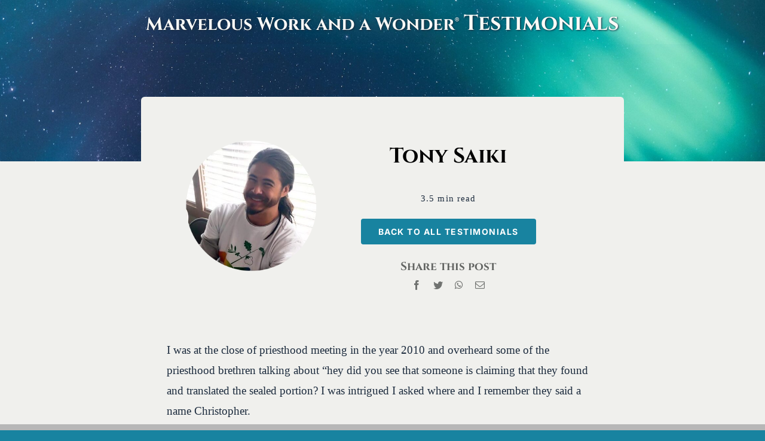

--- FILE ---
content_type: text/html; charset=UTF-8
request_url: https://mwawtestimonials.com/tony-saiki/
body_size: 12794
content:
<!DOCTYPE html>
<html class="avada-html-layout-wide avada-html-header-position-top avada-is-100-percent-template" lang="en-US" prefix="og: http://ogp.me/ns# fb: http://ogp.me/ns/fb#">
<head>
	<meta http-equiv="X-UA-Compatible" content="IE=edge" />
	<meta http-equiv="Content-Type" content="text/html; charset=utf-8"/>
	<meta name="viewport" content="width=device-width, initial-scale=1" />
	<title>Tony Saiki &#8211; MWAW Testimonials</title>
<meta name='robots' content='max-image-preview:large' />
<link rel="alternate" type="application/rss+xml" title="MWAW Testimonials &raquo; Feed" href="https://mwawtestimonials.com/feed/" />
<link rel="alternate" type="application/rss+xml" title="MWAW Testimonials &raquo; Comments Feed" href="https://mwawtestimonials.com/comments/feed/" />
					<link rel="shortcut icon" href="https://mwawtestimonials.com/wp-content/uploads/2022/12/cropped-TestimonialsIcon01.png" type="image/x-icon" />
		
		
		
				<link rel="alternate" title="oEmbed (JSON)" type="application/json+oembed" href="https://mwawtestimonials.com/wp-json/oembed/1.0/embed?url=https%3A%2F%2Fmwawtestimonials.com%2Ftony-saiki%2F" />
<link rel="alternate" title="oEmbed (XML)" type="text/xml+oembed" href="https://mwawtestimonials.com/wp-json/oembed/1.0/embed?url=https%3A%2F%2Fmwawtestimonials.com%2Ftony-saiki%2F&#038;format=xml" />

		<meta property="og:title" content="Tony Saiki"/>
		<meta property="og:type" content="article"/>
		<meta property="og:url" content="https://mwawtestimonials.com/tony-saiki/"/>
		<meta property="og:site_name" content="MWAW Testimonials"/>
		<meta property="og:description" content="I was at the close of priesthood meeting in the year 2010 and overheard some of the priesthood brethren talking about “hey did you see that someone is claiming that they found and translated the sealed portion? I was intrigued I asked where and I remember they said a name Christopher.

I went home and searched"/>

									<meta property="og:image" content="https://mwawtestimonials.com/wp-content/uploads/2022/08/fc10c-8108c3_fba27839a47b44f9abb9c52e629474d2mv2-e1667718706372.jpeg"/>
							<style id='wp-img-auto-sizes-contain-inline-css' type='text/css'>
img:is([sizes=auto i],[sizes^="auto," i]){contain-intrinsic-size:3000px 1500px}
/*# sourceURL=wp-img-auto-sizes-contain-inline-css */
</style>
<style id='classic-theme-styles-inline-css' type='text/css'>
/*! This file is auto-generated */
.wp-block-button__link{color:#fff;background-color:#32373c;border-radius:9999px;box-shadow:none;text-decoration:none;padding:calc(.667em + 2px) calc(1.333em + 2px);font-size:1.125em}.wp-block-file__button{background:#32373c;color:#fff;text-decoration:none}
/*# sourceURL=/wp-includes/css/classic-themes.min.css */
</style>
<link rel='stylesheet' id='fusion-dynamic-css-css' href='https://mwawtestimonials.com/wp-content/uploads/fusion-styles/f87e0ee85179160c7d6349b9343a5208.min.css?ver=3.8.1' type='text/css' media='all' />
<link rel="https://api.w.org/" href="https://mwawtestimonials.com/wp-json/" /><link rel="alternate" title="JSON" type="application/json" href="https://mwawtestimonials.com/wp-json/wp/v2/posts/9386" /><link rel="EditURI" type="application/rsd+xml" title="RSD" href="https://mwawtestimonials.com/xmlrpc.php?rsd" />
<meta name="generator" content="WordPress 6.9" />
<link rel="canonical" href="https://mwawtestimonials.com/tony-saiki/" />
<link rel='shortlink' href='https://mwawtestimonials.com/?p=9386' />
<style type="text/css" id="css-fb-visibility">@media screen and (max-width: 740px){.fusion-no-small-visibility{display:none !important;}body .sm-text-align-center{text-align:center !important;}body .sm-text-align-left{text-align:left !important;}body .sm-text-align-right{text-align:right !important;}body .sm-flex-align-center{justify-content:center !important;}body .sm-flex-align-flex-start{justify-content:flex-start !important;}body .sm-flex-align-flex-end{justify-content:flex-end !important;}body .sm-mx-auto{margin-left:auto !important;margin-right:auto !important;}body .sm-ml-auto{margin-left:auto !important;}body .sm-mr-auto{margin-right:auto !important;}body .fusion-absolute-position-small{position:absolute;top:auto;width:100%;}.awb-sticky.awb-sticky-small{ position: sticky; top: var(--awb-sticky-offset,0); }}@media screen and (min-width: 741px) and (max-width: 1024px){.fusion-no-medium-visibility{display:none !important;}body .md-text-align-center{text-align:center !important;}body .md-text-align-left{text-align:left !important;}body .md-text-align-right{text-align:right !important;}body .md-flex-align-center{justify-content:center !important;}body .md-flex-align-flex-start{justify-content:flex-start !important;}body .md-flex-align-flex-end{justify-content:flex-end !important;}body .md-mx-auto{margin-left:auto !important;margin-right:auto !important;}body .md-ml-auto{margin-left:auto !important;}body .md-mr-auto{margin-right:auto !important;}body .fusion-absolute-position-medium{position:absolute;top:auto;width:100%;}.awb-sticky.awb-sticky-medium{ position: sticky; top: var(--awb-sticky-offset,0); }}@media screen and (min-width: 1025px){.fusion-no-large-visibility{display:none !important;}body .lg-text-align-center{text-align:center !important;}body .lg-text-align-left{text-align:left !important;}body .lg-text-align-right{text-align:right !important;}body .lg-flex-align-center{justify-content:center !important;}body .lg-flex-align-flex-start{justify-content:flex-start !important;}body .lg-flex-align-flex-end{justify-content:flex-end !important;}body .lg-mx-auto{margin-left:auto !important;margin-right:auto !important;}body .lg-ml-auto{margin-left:auto !important;}body .lg-mr-auto{margin-right:auto !important;}body .fusion-absolute-position-large{position:absolute;top:auto;width:100%;}.awb-sticky.awb-sticky-large{ position: sticky; top: var(--awb-sticky-offset,0); }}</style><style type="text/css">.recentcomments a{display:inline !important;padding:0 !important;margin:0 !important;}</style><link rel="icon" href="https://mwawtestimonials.com/wp-content/uploads/2022/12/cropped-TestimonialsIcon01-32x32.png" sizes="32x32" />
<link rel="icon" href="https://mwawtestimonials.com/wp-content/uploads/2022/12/cropped-TestimonialsIcon01-192x192.png" sizes="192x192" />
<link rel="apple-touch-icon" href="https://mwawtestimonials.com/wp-content/uploads/2022/12/cropped-TestimonialsIcon01-180x180.png" />
<meta name="msapplication-TileImage" content="https://mwawtestimonials.com/wp-content/uploads/2022/12/cropped-TestimonialsIcon01-270x270.png" />
		<script type="text/javascript">
			var doc = document.documentElement;
			doc.setAttribute( 'data-useragent', navigator.userAgent );
		</script>
		
	<style id='global-styles-inline-css' type='text/css'>
:root{--wp--preset--aspect-ratio--square: 1;--wp--preset--aspect-ratio--4-3: 4/3;--wp--preset--aspect-ratio--3-4: 3/4;--wp--preset--aspect-ratio--3-2: 3/2;--wp--preset--aspect-ratio--2-3: 2/3;--wp--preset--aspect-ratio--16-9: 16/9;--wp--preset--aspect-ratio--9-16: 9/16;--wp--preset--color--black: #000000;--wp--preset--color--cyan-bluish-gray: #abb8c3;--wp--preset--color--white: #ffffff;--wp--preset--color--pale-pink: #f78da7;--wp--preset--color--vivid-red: #cf2e2e;--wp--preset--color--luminous-vivid-orange: #ff6900;--wp--preset--color--luminous-vivid-amber: #fcb900;--wp--preset--color--light-green-cyan: #7bdcb5;--wp--preset--color--vivid-green-cyan: #00d084;--wp--preset--color--pale-cyan-blue: #8ed1fc;--wp--preset--color--vivid-cyan-blue: #0693e3;--wp--preset--color--vivid-purple: #9b51e0;--wp--preset--gradient--vivid-cyan-blue-to-vivid-purple: linear-gradient(135deg,rgb(6,147,227) 0%,rgb(155,81,224) 100%);--wp--preset--gradient--light-green-cyan-to-vivid-green-cyan: linear-gradient(135deg,rgb(122,220,180) 0%,rgb(0,208,130) 100%);--wp--preset--gradient--luminous-vivid-amber-to-luminous-vivid-orange: linear-gradient(135deg,rgb(252,185,0) 0%,rgb(255,105,0) 100%);--wp--preset--gradient--luminous-vivid-orange-to-vivid-red: linear-gradient(135deg,rgb(255,105,0) 0%,rgb(207,46,46) 100%);--wp--preset--gradient--very-light-gray-to-cyan-bluish-gray: linear-gradient(135deg,rgb(238,238,238) 0%,rgb(169,184,195) 100%);--wp--preset--gradient--cool-to-warm-spectrum: linear-gradient(135deg,rgb(74,234,220) 0%,rgb(151,120,209) 20%,rgb(207,42,186) 40%,rgb(238,44,130) 60%,rgb(251,105,98) 80%,rgb(254,248,76) 100%);--wp--preset--gradient--blush-light-purple: linear-gradient(135deg,rgb(255,206,236) 0%,rgb(152,150,240) 100%);--wp--preset--gradient--blush-bordeaux: linear-gradient(135deg,rgb(254,205,165) 0%,rgb(254,45,45) 50%,rgb(107,0,62) 100%);--wp--preset--gradient--luminous-dusk: linear-gradient(135deg,rgb(255,203,112) 0%,rgb(199,81,192) 50%,rgb(65,88,208) 100%);--wp--preset--gradient--pale-ocean: linear-gradient(135deg,rgb(255,245,203) 0%,rgb(182,227,212) 50%,rgb(51,167,181) 100%);--wp--preset--gradient--electric-grass: linear-gradient(135deg,rgb(202,248,128) 0%,rgb(113,206,126) 100%);--wp--preset--gradient--midnight: linear-gradient(135deg,rgb(2,3,129) 0%,rgb(40,116,252) 100%);--wp--preset--font-size--small: 14.25px;--wp--preset--font-size--medium: 20px;--wp--preset--font-size--large: 28.5px;--wp--preset--font-size--x-large: 42px;--wp--preset--font-size--normal: 19px;--wp--preset--font-size--xlarge: 38px;--wp--preset--font-size--huge: 57px;--wp--preset--spacing--20: 0.44rem;--wp--preset--spacing--30: 0.67rem;--wp--preset--spacing--40: 1rem;--wp--preset--spacing--50: 1.5rem;--wp--preset--spacing--60: 2.25rem;--wp--preset--spacing--70: 3.38rem;--wp--preset--spacing--80: 5.06rem;--wp--preset--shadow--natural: 6px 6px 9px rgba(0, 0, 0, 0.2);--wp--preset--shadow--deep: 12px 12px 50px rgba(0, 0, 0, 0.4);--wp--preset--shadow--sharp: 6px 6px 0px rgba(0, 0, 0, 0.2);--wp--preset--shadow--outlined: 6px 6px 0px -3px rgb(255, 255, 255), 6px 6px rgb(0, 0, 0);--wp--preset--shadow--crisp: 6px 6px 0px rgb(0, 0, 0);}:where(.is-layout-flex){gap: 0.5em;}:where(.is-layout-grid){gap: 0.5em;}body .is-layout-flex{display: flex;}.is-layout-flex{flex-wrap: wrap;align-items: center;}.is-layout-flex > :is(*, div){margin: 0;}body .is-layout-grid{display: grid;}.is-layout-grid > :is(*, div){margin: 0;}:where(.wp-block-columns.is-layout-flex){gap: 2em;}:where(.wp-block-columns.is-layout-grid){gap: 2em;}:where(.wp-block-post-template.is-layout-flex){gap: 1.25em;}:where(.wp-block-post-template.is-layout-grid){gap: 1.25em;}.has-black-color{color: var(--wp--preset--color--black) !important;}.has-cyan-bluish-gray-color{color: var(--wp--preset--color--cyan-bluish-gray) !important;}.has-white-color{color: var(--wp--preset--color--white) !important;}.has-pale-pink-color{color: var(--wp--preset--color--pale-pink) !important;}.has-vivid-red-color{color: var(--wp--preset--color--vivid-red) !important;}.has-luminous-vivid-orange-color{color: var(--wp--preset--color--luminous-vivid-orange) !important;}.has-luminous-vivid-amber-color{color: var(--wp--preset--color--luminous-vivid-amber) !important;}.has-light-green-cyan-color{color: var(--wp--preset--color--light-green-cyan) !important;}.has-vivid-green-cyan-color{color: var(--wp--preset--color--vivid-green-cyan) !important;}.has-pale-cyan-blue-color{color: var(--wp--preset--color--pale-cyan-blue) !important;}.has-vivid-cyan-blue-color{color: var(--wp--preset--color--vivid-cyan-blue) !important;}.has-vivid-purple-color{color: var(--wp--preset--color--vivid-purple) !important;}.has-black-background-color{background-color: var(--wp--preset--color--black) !important;}.has-cyan-bluish-gray-background-color{background-color: var(--wp--preset--color--cyan-bluish-gray) !important;}.has-white-background-color{background-color: var(--wp--preset--color--white) !important;}.has-pale-pink-background-color{background-color: var(--wp--preset--color--pale-pink) !important;}.has-vivid-red-background-color{background-color: var(--wp--preset--color--vivid-red) !important;}.has-luminous-vivid-orange-background-color{background-color: var(--wp--preset--color--luminous-vivid-orange) !important;}.has-luminous-vivid-amber-background-color{background-color: var(--wp--preset--color--luminous-vivid-amber) !important;}.has-light-green-cyan-background-color{background-color: var(--wp--preset--color--light-green-cyan) !important;}.has-vivid-green-cyan-background-color{background-color: var(--wp--preset--color--vivid-green-cyan) !important;}.has-pale-cyan-blue-background-color{background-color: var(--wp--preset--color--pale-cyan-blue) !important;}.has-vivid-cyan-blue-background-color{background-color: var(--wp--preset--color--vivid-cyan-blue) !important;}.has-vivid-purple-background-color{background-color: var(--wp--preset--color--vivid-purple) !important;}.has-black-border-color{border-color: var(--wp--preset--color--black) !important;}.has-cyan-bluish-gray-border-color{border-color: var(--wp--preset--color--cyan-bluish-gray) !important;}.has-white-border-color{border-color: var(--wp--preset--color--white) !important;}.has-pale-pink-border-color{border-color: var(--wp--preset--color--pale-pink) !important;}.has-vivid-red-border-color{border-color: var(--wp--preset--color--vivid-red) !important;}.has-luminous-vivid-orange-border-color{border-color: var(--wp--preset--color--luminous-vivid-orange) !important;}.has-luminous-vivid-amber-border-color{border-color: var(--wp--preset--color--luminous-vivid-amber) !important;}.has-light-green-cyan-border-color{border-color: var(--wp--preset--color--light-green-cyan) !important;}.has-vivid-green-cyan-border-color{border-color: var(--wp--preset--color--vivid-green-cyan) !important;}.has-pale-cyan-blue-border-color{border-color: var(--wp--preset--color--pale-cyan-blue) !important;}.has-vivid-cyan-blue-border-color{border-color: var(--wp--preset--color--vivid-cyan-blue) !important;}.has-vivid-purple-border-color{border-color: var(--wp--preset--color--vivid-purple) !important;}.has-vivid-cyan-blue-to-vivid-purple-gradient-background{background: var(--wp--preset--gradient--vivid-cyan-blue-to-vivid-purple) !important;}.has-light-green-cyan-to-vivid-green-cyan-gradient-background{background: var(--wp--preset--gradient--light-green-cyan-to-vivid-green-cyan) !important;}.has-luminous-vivid-amber-to-luminous-vivid-orange-gradient-background{background: var(--wp--preset--gradient--luminous-vivid-amber-to-luminous-vivid-orange) !important;}.has-luminous-vivid-orange-to-vivid-red-gradient-background{background: var(--wp--preset--gradient--luminous-vivid-orange-to-vivid-red) !important;}.has-very-light-gray-to-cyan-bluish-gray-gradient-background{background: var(--wp--preset--gradient--very-light-gray-to-cyan-bluish-gray) !important;}.has-cool-to-warm-spectrum-gradient-background{background: var(--wp--preset--gradient--cool-to-warm-spectrum) !important;}.has-blush-light-purple-gradient-background{background: var(--wp--preset--gradient--blush-light-purple) !important;}.has-blush-bordeaux-gradient-background{background: var(--wp--preset--gradient--blush-bordeaux) !important;}.has-luminous-dusk-gradient-background{background: var(--wp--preset--gradient--luminous-dusk) !important;}.has-pale-ocean-gradient-background{background: var(--wp--preset--gradient--pale-ocean) !important;}.has-electric-grass-gradient-background{background: var(--wp--preset--gradient--electric-grass) !important;}.has-midnight-gradient-background{background: var(--wp--preset--gradient--midnight) !important;}.has-small-font-size{font-size: var(--wp--preset--font-size--small) !important;}.has-medium-font-size{font-size: var(--wp--preset--font-size--medium) !important;}.has-large-font-size{font-size: var(--wp--preset--font-size--large) !important;}.has-x-large-font-size{font-size: var(--wp--preset--font-size--x-large) !important;}
/*# sourceURL=global-styles-inline-css */
</style>
</head>

<body class="wp-singular post-template-default single single-post postid-9386 single-format-standard wp-theme-Avada fusion-image-hovers fusion-pagination-sizing fusion-button_type-flat fusion-button_span-no fusion-button_gradient-linear avada-image-rollover-circle-no avada-image-rollover-yes avada-image-rollover-direction-fade fusion-body ltr fusion-sticky-header no-tablet-sticky-header no-mobile-sticky-header no-mobile-slidingbar no-mobile-totop fusion-disable-outline fusion-sub-menu-fade mobile-logo-pos-left layout-wide-mode avada-has-boxed-modal-shadow- layout-scroll-offset-full avada-has-zero-margin-offset-top fusion-top-header menu-text-align-center mobile-menu-design-classic fusion-show-pagination-text fusion-header-layout-v1 avada-responsive avada-footer-fx-none avada-menu-highlight-style-bar fusion-search-form-clean fusion-main-menu-search-overlay fusion-avatar-circle avada-dropdown-styles avada-blog-layout-large avada-blog-archive-layout-grid avada-header-shadow-no avada-menu-icon-position-left avada-has-megamenu-shadow avada-has-mobile-menu-search avada-has-main-nav-search-icon avada-has-breadcrumb-mobile-hidden avada-has-titlebar-bar_and_content avada-header-border-color-full-transparent avada-has-pagination-width_height avada-flyout-menu-direction-fade avada-ec-views-v1" data-awb-post-id="9386">
		<a class="skip-link screen-reader-text" href="#content">Skip to content</a>

	<div id="boxed-wrapper">
		<div class="fusion-sides-frame"></div>
		<div id="wrapper" class="fusion-wrapper">
			<div id="home" style="position:relative;top:-1px;"></div>
							<div class="fusion-tb-header"><div class="fusion-fullwidth fullwidth-box fusion-builder-row-1 fusion-flex-container has-pattern-background has-mask-background nonhundred-percent-fullwidth non-hundred-percent-height-scrolling fusion-custom-z-index fusion-absolute-container fusion-absolute-position-small fusion-absolute-position-medium fusion-absolute-position-large" style="background-color: rgba(250,250,247,0);background-position: center center;background-repeat: no-repeat;box-shadow:0px 5px 20px 0px hsla(var(--awb-color5-h),var(--awb-color5-s),var(--awb-color5-l),calc( var(--awb-color5-a) - 94% ));border-width: 0px 0px 0px 0px;border-color:var(--awb-color5);border-style:solid;" ><div class="fusion-builder-row fusion-row fusion-flex-align-items-center fusion-flex-justify-content-center" style="max-width:1029px;margin-left: calc(-5% / 2 );margin-right: calc(-5% / 2 );"><div class="fusion-layout-column fusion_builder_column fusion-builder-column-0 fusion_builder_column_1_1 1_1 fusion-flex-column fusion-column-inner-bg-wrapper"><div class="fusion-column-wrapper fusion-flex-justify-content-flex-start fusion-content-layout-column" style="padding: 0px 0px 0px 0px;"><style type="text/css">@media only screen and (max-width:1024px) {.fusion-title.fusion-title-1{margin-top:20px!important; margin-right:0px!important;margin-bottom:15px!important;margin-left:0px!important;}}@media only screen and (max-width:740px) {.fusion-title.fusion-title-1{margin-top:10px!important; margin-right:0px!important;margin-bottom:10px!important; margin-left:0px!important;}}</style><div class="fusion-title title fusion-title-1 fusion-sep-none fusion-title-center fusion-title-text fusion-title-size-one" style="font-size:30px;margin-top:20px;margin-right:0px;margin-bottom:15px;margin-left:0px;"><h1 class="title-heading-center fusion-responsive-typography-calculated" style="font-family:&quot;Cinzel&quot;;font-weight:700;margin:0;font-size:1em;color:var(--awb-color2);--fontSize:30;--minFontSize:30px;line-height:1.1;text-shadow:1px 1px 3px var(--awb-color7);">Marvelous Work and a Wonder® <span data-fusion-font="true" style="font-size: 1.2em;">Testimonials</span></h1></div></div><span class="fusion-column-inner-bg hover-type-none"><a class="fusion-column-anchor" href="https://mwawtestimonials.com/"><span class="fusion-column-inner-bg-image" style="background-color:rgba(240,240,237,0);background-position:left top;background-repeat:no-repeat;-webkit-background-size:cover;-moz-background-size:cover;-o-background-size:cover;background-size:cover;"></span></a></span><style type="text/css">.fusion-body .fusion-builder-column-0{width:100% !important;margin-top : 0px;margin-bottom : 0px;}.fusion-builder-column-0 > .fusion-column-wrapper {padding-top : 0px !important;padding-right : 0px !important;margin-right : 2.375%;padding-bottom : 0px !important;padding-left : 0px !important;margin-left : 2.375%;}.fusion-flex-container .fusion-row .fusion-builder-column-0 > .fusion-column-inner-bg { margin-right:2.375%;margin-left:2.375%; }@media only screen and (max-width:1024px) {.fusion-body .fusion-builder-column-0{width:100% !important;order : 0;}.fusion-builder-column-0 > .fusion-column-wrapper {margin-right : 2.375%;margin-left : 2.375%;}.fusion-flex-container .fusion-row .fusion-builder-column-0 > .fusion-column-inner-bg { margin-right:2.375%;margin-left:2.375%; }}@media only screen and (max-width:740px) {.fusion-body .fusion-builder-column-0{width:100% !important;order : 0;}.fusion-builder-column-0 > .fusion-column-wrapper {margin-right : 2.375%;margin-left : 2.375%;}.fusion-flex-container .fusion-row .fusion-builder-column-0 > .fusion-column-inner-bg { margin-right:2.375%;margin-left:2.375%; }}</style></div></div><style type="text/css">.fusion-fullwidth.fusion-builder-row-1 { z-index:999 !important; }.fusion-body .fusion-flex-container.fusion-builder-row-1{ padding-top : 0px;margin-top : 0px;padding-right : 30px;padding-bottom : 0px;margin-bottom : 0px;padding-left : 30px;}@media only screen and (max-width:740px) {.fusion-body .fusion-flex-container.fusion-builder-row-1{ padding-top : 20px;padding-bottom : 20px;}}</style></div>
</div>		<div id="sliders-container" class="fusion-slider-visibility">
					</div>
							
			<section class="fusion-page-title-bar fusion-tb-page-title-bar"><div class="fusion-bg-parallax" data-bg-align="center bottom" data-direction="right" data-mute="false" data-opacity="100" data-velocity="-0.3" data-mobile-enabled="false" data-break_parents="0" data-bg-image="https://mwawtestimonials.com/wp-content/uploads/2022/12/johny-goerend-Oz2ZQ2j8We8-unsplash-scaled.jpg" data-bg-repeat="false" data-bg-color="var(--awb-color7)" ></div><div class="fusion-fullwidth fullwidth-box fusion-builder-row-2 fusion-flex-container fusion-parallax-right nonhundred-percent-fullwidth non-hundred-percent-height-scrolling lazyload" style="background-color: var(--awb-color7);background-position: center bottom;background-repeat: no-repeat;border-width: 0px 0px 0px 0px;border-color:var(--awb-color5);border-style:solid;-webkit-background-size:cover;-moz-background-size:cover;-o-background-size:cover;background-size:cover;" data-bg="https://mwawtestimonials.com/wp-content/uploads/2022/12/johny-goerend-Oz2ZQ2j8We8-unsplash-scaled.jpg" ><div class="fusion-builder-row fusion-row fusion-flex-align-items-stretch fusion-flex-justify-content-center" style="max-width:calc( 980px + 0px );margin-left: calc(-0px / 2 );margin-right: calc(-0px / 2 );"></div><style type="text/css">.fusion-body .fusion-flex-container.fusion-builder-row-2{ padding-top : 300px;margin-top : 0px;padding-right : 30px;padding-bottom : 0px;margin-bottom : -30px;padding-left : 30px;}@media only screen and (max-width:1024px) {.fusion-body .fusion-flex-container.fusion-builder-row-2{ padding-top : 15vh;padding-bottom : 15vh;}}@media only screen and (max-width:740px) {.fusion-body .fusion-flex-container.fusion-builder-row-2{ padding-top : 15vh;padding-bottom : 187.148px;}}</style></div>
</section>
						<main id="main" class="clearfix width-100">
				<div class="fusion-row" style="max-width:100%;">
<section id="content" style="width: 100%;">
									<div id="post-9386" class="post-9386 post type-post status-publish format-standard has-post-thumbnail hentry category-testimonials">

				<div class="post-content">
					<div class="fusion-fullwidth fullwidth-box fusion-builder-row-3 fusion-flex-container nonhundred-percent-fullwidth non-hundred-percent-height-scrolling fusion-custom-z-index" style="background-color: var(--awb-color3);background-position: center center;background-repeat: no-repeat;border-width: 0px 0px 0px 0px;border-color:var(--awb-color5);border-style:solid;" ><div class="fusion-builder-row fusion-row fusion-flex-align-items-flex-start fusion-flex-justify-content-center" style="max-width:1029px;margin-left: calc(-5% / 2 );margin-right: calc(-5% / 2 );"><div class="fusion-layout-column fusion_builder_column fusion-builder-column-1 fusion_builder_column_5_6 5_6 fusion-flex-column fusion-animated" data-animationType="fadeInUp" data-animationDuration="1.2" data-animationOffset="top-into-view"><div class="fusion-column-wrapper fusion-flex-justify-content-flex-start fusion-content-layout-column" style="background-position:left top;background-repeat:no-repeat;-webkit-background-size:cover;-moz-background-size:cover;-o-background-size:cover;background-size:cover;border-radius:6px 6px 0px 0px;background-color:var(--awb-color3);border-radius:6px 6px 0px 0px;overflow:hidden;padding: 10vh 7vw 5vh 7vw;"><div class="fusion-builder-row fusion-builder-row-inner fusion-row fusion-flex-align-items-flex-start fusion-flex-justify-content-center" style="width:105% !important;max-width:105% !important;margin-left: calc(-5% / 2 );margin-right: calc(-5% / 2 );"><div class="fusion-layout-column fusion_builder_column_inner fusion-builder-nested-column-0 fusion_builder_column_inner_1_3 1_3 fusion-flex-column fusion-flex-align-self-flex-start"><div class="fusion-column-wrapper fusion-flex-justify-content-center fusion-content-layout-row" style="background-position:left top;background-repeat:no-repeat;-webkit-background-size:cover;-moz-background-size:cover;-o-background-size:cover;background-size:cover;padding: 0px 0px 0px 0px;"><div ><style>.fusion-imageframe.imageframe-1 img{-webkit-mask-image:url(https://mwawtestimonials.com/wp-content/uploads/2022/11/RoundImageMask.png);-mask-image:url(https://mwawtestimonials.com/wp-content/uploads/2022/11/RoundImageMask.png);}</style><span class=" fusion-imageframe imageframe-none imageframe-1 hover-type-none has-mask"><img fetchpriority="high" decoding="async" width="395" height="395" title="8108c3_fba27839a47b44f9abb9c52e629474d2~mv2" src="https://mwawtestimonials.com/wp-content/uploads/2022/08/fc10c-8108c3_fba27839a47b44f9abb9c52e629474d2mv2-e1667718706372.jpeg" data-orig-src="https://mwawtestimonials.com/wp-content/uploads/2022/08/fc10c-8108c3_fba27839a47b44f9abb9c52e629474d2mv2-e1667718706372.jpeg" alt class="lazyload img-responsive wp-image-16948" srcset="data:image/svg+xml,%3Csvg%20xmlns%3D%27http%3A%2F%2Fwww.w3.org%2F2000%2Fsvg%27%20width%3D%27395%27%20height%3D%27395%27%20viewBox%3D%270%200%20395%20395%27%3E%3Crect%20width%3D%27395%27%20height%3D%27395%27%20fill-opacity%3D%220%22%2F%3E%3C%2Fsvg%3E" data-srcset="https://mwawtestimonials.com/wp-content/uploads/2022/08/fc10c-8108c3_fba27839a47b44f9abb9c52e629474d2mv2-e1667718706372-200x200.jpeg 200w, https://mwawtestimonials.com/wp-content/uploads/2022/08/fc10c-8108c3_fba27839a47b44f9abb9c52e629474d2mv2-e1667718706372.jpeg 395w" data-sizes="auto" data-orig-sizes="(max-width: 1024px) 100vw, (max-width: 740px) 100vw, 395px" /></span></div></div><style type="text/css">.fusion-body .fusion-builder-nested-column-0{width:33.333333333333% !important;margin-top : 0px;margin-bottom : 0px;}.fusion-builder-nested-column-0 > .fusion-column-wrapper {padding-top : 0 !important;padding-right : 0 !important;margin-right : 0;padding-bottom : 0 !important;padding-left : 0 !important;margin-left : 0;}@media only screen and (max-width:1024px) {.fusion-body .fusion-builder-nested-column-0{width:100% !important;order : 0;}.fusion-builder-nested-column-0 > .fusion-column-wrapper {margin-right : 2.375%;margin-left : 2.375%;}}@media only screen and (max-width:740px) {.fusion-body .fusion-builder-nested-column-0{width:100% !important;order : 0;}.fusion-builder-nested-column-0 > .fusion-column-wrapper {margin-right : 2.375%;margin-left : 2.375%;}}</style></div><div class="fusion-layout-column fusion_builder_column_inner fusion-builder-nested-column-1 fusion_builder_column_inner_2_3 2_3 fusion-flex-column"><div class="fusion-column-wrapper fusion-flex-justify-content-center fusion-content-layout-column" style="background-position:left top;background-repeat:no-repeat;-webkit-background-size:cover;-moz-background-size:cover;-o-background-size:cover;background-size:cover;padding: 0px 0px 0px 0px;"><style type="text/css">@media only screen and (max-width:1024px) {.fusion-title.fusion-title-2{margin-top:10px!important; margin-right:0px!important;margin-bottom:40px!important;margin-left:0px!important;}}@media only screen and (max-width:740px) {.fusion-title.fusion-title-2{margin-top:10px!important; margin-right:0px!important;margin-bottom:10px!important; margin-left:0px!important;}}</style><div class="fusion-title title fusion-title-2 fusion-sep-none fusion-title-center fusion-title-text fusion-title-size-two" style="font-size:35px;margin-top:10px;margin-right:0px;margin-bottom:40px;margin-left:0px;"><h2 class="title-heading-center fusion-responsive-typography-calculated" style="font-family:&quot;Cinzel&quot;;font-weight:700;margin:0;font-size:1em;--fontSize:35;--minFontSize:35px;line-height:1;">Tony Saiki</h2></div><div class="fusion-text fusion-text-1" style="text-align:center;font-size:15px;letter-spacing:1.1px;font-family:Georgia, serif;font-weight:400;"><p>3.5 min read</p>
</div><div style="text-align:center;"><style>.fusion-body .fusion-button.button-1{border-radius:4px 4px 4px 4px;font-family:"Inter";font-weight:700;}.fusion-body .fusion-button.button-1 .fusion-button-text{text-transform:uppercase;}</style><a class="fusion-button button-flat button-large button-default button-1 fusion-button-default-span fusion-button-default-type" target="_self" href="https://mwawtestimonials.com/"><span class="fusion-button-text">Back to all Testimonials</span></a></div><div class="fusion-text fusion-text-2 fusion-text-no-margin" style="color:var(--awb-color6);font-family:&quot;Cinzel&quot;;font-weight:700;margin-top:20px;margin-bottom:-20px;"><p style="text-align: center;">Share this post</p>
</div><div class="fusion-sharing-box fusion-sharing-box-1" style="background-color:rgba(250,250,247,0);padding:0;" data-title="Tony Saiki" data-description="I was at the close of priesthood meeting in the year 2010 and overheard some of the priesthood brethren talking about “hey did you see that someone is claiming that they found and translated the sealed portion? I was intrigued I asked where and I remember they said a name Christopher.

I went home and searched" data-link="https://mwawtestimonials.com/tony-saiki/"><div class="fusion-social-networks sharingbox-shortcode-icon-wrapper sharingbox-shortcode-icon-wrapper-1"><span><a href="https://www.facebook.com/sharer.php?u=https%3A%2F%2Fmwawtestimonials.com%2Ftony-saiki%2F&amp;t=Tony%20Saiki" target="_blank" rel="noreferrer" title="Facebook" aria-label="Facebook" data-placement="top" data-toggle="tooltip" data-title="Facebook"><i class="fusion-social-network-icon fusion-tooltip fusion-facebook awb-icon-facebook" style="color:hsla(var(--awb-color6-h),var(--awb-color6-s),var(--awb-color6-l),calc( var(--awb-color6-a) - 10% ));" aria-hidden="true"></i></a></span><span><a href="https://twitter.com/share?text=Tony%20Saiki&amp;url=https%3A%2F%2Fmwawtestimonials.com%2Ftony-saiki%2F" target="_blank" rel="noopener noreferrer" title="Twitter" aria-label="Twitter" data-placement="top" data-toggle="tooltip" data-title="Twitter"><i class="fusion-social-network-icon fusion-tooltip fusion-twitter awb-icon-twitter" style="color:hsla(var(--awb-color6-h),var(--awb-color6-s),var(--awb-color6-l),calc( var(--awb-color6-a) - 10% ));" aria-hidden="true"></i></a></span><span><a href="https://api.whatsapp.com/send?text=https%3A%2F%2Fmwawtestimonials.com%2Ftony-saiki%2F" target="_blank" rel="noopener noreferrer" title="WhatsApp" aria-label="WhatsApp" data-placement="top" data-toggle="tooltip" data-title="WhatsApp"><i class="fusion-social-network-icon fusion-tooltip fusion-whatsapp awb-icon-whatsapp" style="color:hsla(var(--awb-color6-h),var(--awb-color6-s),var(--awb-color6-l),calc( var(--awb-color6-a) - 10% ));" aria-hidden="true"></i></a></span><span><a href="mailto:?subject=Tony%20Saiki&amp;body=https%3A%2F%2Fmwawtestimonials.com%2Ftony-saiki%2F" target="_self" title="Email" aria-label="Email" data-placement="top" data-toggle="tooltip" data-title="Email"><i class="fusion-social-network-icon fusion-tooltip fusion-mail awb-icon-mail" style="color:hsla(var(--awb-color6-h),var(--awb-color6-s),var(--awb-color6-l),calc( var(--awb-color6-a) - 10% ));" aria-hidden="true"></i></a></span></div></div><style type="text/css">.sharingbox-shortcode-icon-wrapper-1{justify-content:center !important;}.fusion-sharing-box-1 .tagline{margin-bottom:0 !important;}.fusion-sharing-box-1{flex-direction:row !important;border-color:#cccccc !important;padding-top:0 !important;padding-bottom:0 !important;padding-left:0 !important;padding-right:0 !important;}.sharingbox-shortcode-icon-wrapper-1 span.sharingbox-shortcode-icon-separator{border-color:#cccccc !important;border-right-width:0px !important;}@media only screen and (max-width:1024px){.fusion-sharing-box-1 .tagline{margin-right:0.5em !important;margin-bottom:0 !important;}.sharingbox-shortcode-icon-wrapper-1{width:auto !important;justify-content:center !important;}.fusion-sharing-box-1{align-items:center !important;} }@media only screen and (max-width:740px){.fusion-sharing-box-1{flex-direction:row !important;align-items:center !important;}.fusion-sharing-box-1 .tagline{margin-right:0.5em !important;margin-bottom:0 !important;}.sharingbox-shortcode-icon-wrapper-1{width:auto !important;justify-content:center !important;} }</style></div><style type="text/css">.fusion-body .fusion-builder-nested-column-1{width:66.666666666667% !important;margin-top : 0px;margin-bottom : 20px;}.fusion-builder-nested-column-1 > .fusion-column-wrapper {padding-top : 0px !important;padding-right : 0px !important;margin-right : 3.5625%;padding-bottom : 0px !important;padding-left : 0px !important;margin-left : 3.5625%;}@media only screen and (max-width:1024px) {.fusion-body .fusion-builder-nested-column-1{width:100% !important;order : 0;}.fusion-builder-nested-column-1 > .fusion-column-wrapper {margin-right : 2.375%;margin-left : 2.375%;}}@media only screen and (max-width:740px) {.fusion-body .fusion-builder-nested-column-1{width:100% !important;order : 0;}.fusion-builder-nested-column-1 > .fusion-column-wrapper {margin-right : 2.375%;margin-left : 2.375%;}}</style></div></div></div><style type="text/css">.fusion-body .fusion-builder-column-1{width:83.333333333333% !important;margin-top : -15vh;margin-bottom : 0px;}.fusion-builder-column-1 > .fusion-column-wrapper {padding-top : 10vh !important;padding-right : 7vw !important;margin-right : 2.85%;padding-bottom : 5vh !important;padding-left : 7vw !important;margin-left : 2.85%;}@media only screen and (max-width:1024px) {.fusion-body .fusion-builder-column-1{width:100% !important;order : 0;}.fusion-builder-column-1 > .fusion-column-wrapper {margin-right : 2.375%;margin-left : 2.375%;}}@media only screen and (max-width:740px) {.fusion-body .fusion-builder-column-1{width:100% !important;order : 0;}.fusion-builder-column-1 > .fusion-column-wrapper {margin-right : 2.375%;margin-left : 2.375%;}}</style></div><div class="fusion-layout-column fusion_builder_column fusion-builder-column-2 fusion_builder_column_3_4 3_4 fusion-flex-column fusion-animated" data-animationType="fadeInUp" data-animationDuration="1.0" data-animationOffset="top-into-view"><div class="fusion-column-wrapper fusion-flex-justify-content-flex-start fusion-content-layout-column" style="background-position:left top;background-repeat:no-repeat;-webkit-background-size:cover;-moz-background-size:cover;-o-background-size:cover;background-size:cover;padding: 0px 0px 0px 0px;"><div class="fusion-content-tb fusion-content-tb-1"><p>I was at the close of priesthood meeting in the year 2010 and overheard some of the priesthood brethren talking about “hey did you see that someone is claiming that they found and translated the sealed portion? I was intrigued I asked where and I remember they said a name Christopher.</p>
<p>I went home and searched it on the internet The Sealed Portion and Christopher and found the transcript and started to read it.</p>
<p>It brought out all kinds of emotions for me I was excited to learn about the full mysteries of god as promised in the Book of Mormon. It was a very tough read (for my ego in some ways) but it felt so free and made so much sense.</p>
<p>I started to really reflect when it was talking about the modern LDS church and how it has fallen away (again) in these latter days.</p>
<p>I remember knowing I was not afraid to read this book because if it were true Moroni’s promise would surely guide me to truth and light and reading and praying would bring the same answer I received when I read the Book of Mormon.</p>
<p>Long story short I shared this with my wife Laura and my father at the time. His counsel was to read everything but be wise and discern what is right and wrong.</p>
<p>It was tough in some parts to realize that I was not the blessed person of the only true church upon the earth. I recognized that every single thing that was hardening my heart toward this Sealed Portion was absolutely true and it was exactly how we as members of The Church of Jesus Christ was acting.</p>
<p>I had to put the Sealed Portion down for a bit especially when it pointed out all the hypocritical things we as members of this church were doing. I felt I was acting (with my pride and ego) just like the Jews during Christ’s time in Jerusalem. Why did the people get so mad at Christ, Why did Joseph Smith say people would rise up and kill him if he told them everything he knew?</p>
<p>I was humbled, I had to really struggle and continue to read. Nothing ever made so much clear common sense. It was heartbreaking to see I continued going back to it especially during church I read it quite a bit on my phone during Sunday school and Sacrament meetings.</p>
<p>It was in 2013 that I was working as an independent producer for our own talk radio show on KTKK K-Talk Radio on a program my wife and I created called Best Deals Utah. I was shocked to see all the different books that was produced since 2010.</p>
<p>We invited Christopher to appear on our show. I was able to meet and see how he acted behind the scenes I have never met someone in this industry who has never read from a teleprompter and acted the same in private as they are in public.</p>
<p>Only when you see and observe someone in private behind the public’s eye you will learn a lot about that person. What do they really stand for? In my past experiences everything always leads up to selling something for money. This was NEVER the case when it comes to this work.</p>
<p>This was the very first time money was never mentioned, all the information is completely free.</p>
<p>The Real Illuminati has presented an actual SOLUTION to eradicate poverty and inequality without taking away anyones free agency where the entire world and every living human would benefit found at the <a href="http://www.humanityparty.com/">www.HUMANITYPARTY.com</a></p>
<p>How can I turn away from something that makes so much common sense?</p>
<p>What would I give to live and learn these principles to bring peace into my life?</p>
<p>Anyone can read what they want on the internet but unless you have had an actual experience with someone you can never trust what you read or hear.</p>
<p>What would you be willing to do find Real Truth?</p>
<p>Find the REAL TRUTH for yourself.</p>
<p>Everything here is completely FREE.</p>
<p><a href="http://www.realilluminati.org/">www.REALILLUMINATI.org</a><br />
<a href="http://www.humanityparty.com/">www.HUMANITYPARTY.com</a><br />
<a href="http://www.christophernemelka.com/">www.CHRISTOPHERNEMELKA.com</a></p>
<p><b>ultimatecombat@mac.com</b></p>
<p>Phone 775-2965551</p>
<style>.fusion-content-tb-1{font-family:Georgia, serif;}</style></div><progress class="fusion-scroll-progress fusion-scroll-progress-1 fusion-fixed-bottom" max="100"></progress><style>.fusion-scroll-progress-1{height:10px;background-color:#b7b7b7;}.fusion-scroll-progress-1::-moz-progress-bar{height:10px;background-color:var(--awb-color5);}.fusion-scroll-progress-1::-webkit-progress-bar{height:10px;background-color:#b7b7b7;}.fusion-scroll-progress-1::-webkit-progress-value{height:10px;background-color:var(--awb-color5);}</style></div><style type="text/css">.fusion-body .fusion-builder-column-2{width:75% !important;margin-top : 0px;margin-bottom : 0px;}.fusion-builder-column-2 > .fusion-column-wrapper {padding-top : 0px !important;padding-right : 0px !important;margin-right : 3.1666666666667%;padding-bottom : 0px !important;padding-left : 0px !important;margin-left : 3.1666666666667%;}@media only screen and (max-width:1024px) {.fusion-body .fusion-builder-column-2{width:100% !important;order : 0;}.fusion-builder-column-2 > .fusion-column-wrapper {margin-right : 2.375%;margin-left : 2.375%;}}@media only screen and (max-width:740px) {.fusion-body .fusion-builder-column-2{width:100% !important;order : 0;}.fusion-builder-column-2 > .fusion-column-wrapper {margin-right : 2.375%;margin-left : 2.375%;}}</style></div><div class="fusion-layout-column fusion_builder_column fusion-builder-column-3 fusion_builder_column_3_4 3_4 fusion-flex-column fusion-column-inner-bg-wrapper fusion-animated" data-animationType="fadeInUp" data-animationDuration="1.0" data-animationOffset="top-into-view"><div class="fusion-column-wrapper fusion-flex-justify-content-flex-start fusion-content-layout-column" style="padding: 5px 0px 0px 0px;"><style type="text/css">@media only screen and (max-width:1024px) {.fusion-title.fusion-title-3{margin-top:10px!important; margin-right:0px!important;margin-bottom:15px!important;margin-left:0px!important;}}@media only screen and (max-width:740px) {.fusion-title.fusion-title-3{margin-top:10px!important; margin-right:0px!important;margin-bottom:10px!important; margin-left:0px!important;}}</style><div class="fusion-title title fusion-title-3 fusion-sep-none fusion-title-center fusion-title-text fusion-title-size-two" style="font-size:40px;margin-top:10px;margin-right:0px;margin-bottom:15px;margin-left:0px;"><h2 class="title-heading-center fusion-responsive-typography-calculated" style="font-family:&quot;Cinzel&quot;;font-weight:700;margin:0;font-size:1em;letter-spacing:1.3px;color:var(--awb-color2);--fontSize:40;line-height:var(--awb-typography1-line-height);">Other Testimonials</h2></div></div><span class="fusion-column-inner-bg hover-type-none"><a class="fusion-column-anchor" href="https://mwawtestimonials.com/"><span class="fusion-column-inner-bg-image" style="background-color:var(--awb-color5);background-position:left top;background-repeat:no-repeat;-webkit-background-size:cover;-moz-background-size:cover;-o-background-size:cover;background-size:cover;"></span></a></span><style type="text/css">.fusion-body .fusion-builder-column-3{width:75% !important;margin-top : 60px;margin-bottom : 0px;}.fusion-builder-column-3 > .fusion-column-wrapper {padding-top : 5px !important;padding-right : 0px !important;margin-right : 3.1666666666667%;padding-bottom : 0px !important;padding-left : 0px !important;margin-left : 3.1666666666667%;}.fusion-flex-container .fusion-row .fusion-builder-column-3 > .fusion-column-inner-bg { margin-right:3.1666666666667%;margin-left:3.1666666666667%; }@media only screen and (max-width:1024px) {.fusion-body .fusion-builder-column-3{width:100% !important;order : 0;}.fusion-builder-column-3 > .fusion-column-wrapper {margin-right : 2.375%;margin-left : 2.375%;}.fusion-flex-container .fusion-row .fusion-builder-column-3 > .fusion-column-inner-bg { margin-right:2.375%;margin-left:2.375%; }}@media only screen and (max-width:740px) {.fusion-body .fusion-builder-column-3{width:100% !important;order : 0;}.fusion-builder-column-3 > .fusion-column-wrapper {margin-right : 2.375%;margin-left : 2.375%;}.fusion-flex-container .fusion-row .fusion-builder-column-3 > .fusion-column-inner-bg { margin-right:2.375%;margin-left:2.375%; }}</style></div><div class="fusion-layout-column fusion_builder_column fusion-builder-column-4 fusion_builder_column_3_4 3_4 fusion-flex-column fusion-animated" data-animationType="fadeInUp" data-animationDuration="1.0" data-animationOffset="top-into-view"><div class="fusion-column-wrapper fusion-flex-justify-content-flex-start fusion-content-layout-column" style="background-position:left top;background-repeat:no-repeat;-webkit-background-size:cover;-moz-background-size:cover;-o-background-size:cover;background-size:cover;padding: 0px 0px 0px 0px;"><div class="fusion-post-cards fusion-post-cards-1 fusion-grid-archive"><ul class="fusion-grid fusion-grid-4 fusion-flex-align-items-flex-start fusion-grid-posts-cards"><li class="fusion-layout-column fusion_builder_column fusion-builder-column-5 fusion-flex-column post-card fusion-grid-column fusion-post-cards-grid-column"><div class="fusion-column-wrapper fusion-flex-justify-content-flex-start fusion-content-layout-column" style="background-position:left top;background-repeat:no-repeat;-webkit-background-size:cover;-moz-background-size:cover;-o-background-size:cover;background-size:cover;padding: 0px 0px 0px 0px;"><div style="text-align:center;"><div style="display:inline-block; max-width:100%;width:200px;"><style>.fusion-imageframe.imageframe-2 img{-webkit-mask-image:url(https://mwawtestimonials.com/wp-content/uploads/2022/11/RoundImageMask-300x300.png);-mask-image:url(https://mwawtestimonials.com/wp-content/uploads/2022/11/RoundImageMask-300x300.png);}.fusion-imageframe.imageframe-2 img{aspect-ratio:1 / 1;}</style><span class=" fusion-imageframe imageframe-none imageframe-2 hover-type-none has-mask has-aspect-ratio"><a class="fusion-no-lightbox" href="https://mwawtestimonials.com/william-smith/" target="_self" aria-label="William"><img decoding="async" width="2560" height="2560" src="https://mwawtestimonials.com/wp-content/uploads/2022/08/472d6-8108c3_9355e9d36c2144a29baa80ac7880128dmv2-e1667719972218-scaled.jpg" data-orig-src="https://mwawtestimonials.com/wp-content/uploads/2022/08/472d6-8108c3_9355e9d36c2144a29baa80ac7880128dmv2-e1667719972218-scaled.jpg" class="lazyload img-responsive wp-image-16952 img-with-aspect-ratio" alt srcset="data:image/svg+xml,%3Csvg%20xmlns%3D%27http%3A%2F%2Fwww.w3.org%2F2000%2Fsvg%27%20width%3D%272560%27%20height%3D%272560%27%20viewBox%3D%270%200%202560%202560%27%3E%3Crect%20width%3D%272560%27%20height%3D%272560%27%20fill-opacity%3D%220%22%2F%3E%3C%2Fsvg%3E" data-srcset="https://mwawtestimonials.com/wp-content/uploads/2022/08/472d6-8108c3_9355e9d36c2144a29baa80ac7880128dmv2-e1667719972218-200x200.jpg 200w, https://mwawtestimonials.com/wp-content/uploads/2022/08/472d6-8108c3_9355e9d36c2144a29baa80ac7880128dmv2-e1667719972218-400x400.jpg 400w, https://mwawtestimonials.com/wp-content/uploads/2022/08/472d6-8108c3_9355e9d36c2144a29baa80ac7880128dmv2-e1667719972218-600x600.jpg 600w, https://mwawtestimonials.com/wp-content/uploads/2022/08/472d6-8108c3_9355e9d36c2144a29baa80ac7880128dmv2-e1667719972218-800x800.jpg 800w, https://mwawtestimonials.com/wp-content/uploads/2022/08/472d6-8108c3_9355e9d36c2144a29baa80ac7880128dmv2-e1667719972218-1200x1200.jpg 1200w, https://mwawtestimonials.com/wp-content/uploads/2022/08/472d6-8108c3_9355e9d36c2144a29baa80ac7880128dmv2-e1667719972218-scaled.jpg 2560w" data-sizes="auto" data-orig-sizes="(max-width: 1024px) 100vw, (max-width: 740px) 100vw, 800px" /></a></span></div></div><style type="text/css">@media only screen and (max-width:1024px) {.fusion-title.fusion-title-4{margin-top:10px!important; margin-right:0px!important;margin-bottom:15px!important;margin-left:0px!important;}}@media only screen and (max-width:740px) {.fusion-title.fusion-title-4{margin-top:10px!important; margin-right:0px!important;margin-bottom:10px!important; margin-left:0px!important;}}.fusion-title.fusion-title-text.fusion-title-4 a{color:var(--awb-color8)}.fusion-title.fusion-title-text.fusion-title-4 a:hover{color:var(--awb-color5)}</style><div class="fusion-title title fusion-title-4 fusion-sep-none fusion-title-center fusion-title-text fusion-title-size-five" style="font-size:20px;margin-top:10px;margin-right:0px;margin-bottom:15px;margin-left:0px;"><h5 class="title-heading-center fusion-responsive-typography-calculated" style="font-family:&quot;Cinzel&quot;;font-weight:700;margin:0;font-size:1em;--fontSize:20;--minFontSize:20px;line-height:var(--awb-typography1-line-height);"><a href="https://mwawtestimonials.com/william-smith/" class="awb-custom-text-color awb-custom-text-hover-color" target="_self">William Smith</a></h5></div><div class="fusion-text fusion-text-3 fusion-text-no-margin" style="text-align:left;font-size:18px;line-height:1.3;letter-spacing:1.3px;font-family:Georgia, serif;font-weight:400;margin-bottom:20px;"><p>Born in a small town in Idaho USA, my family found the sealed portion of the book of [&hellip;]</p>
</div></div><style type="text/css">.fusion-builder-column-5 > .fusion-column-wrapper {padding-top : 0px !important;padding-right : 0px !important;padding-bottom : 0px !important;padding-left : 0px !important;}</style><style type="text/css">.fusion-builder-column-5{transform: translateY(6px);transition: transform 0.3s ease;}.fusion-builder-column-5:hover{transform: translateY(0px);}</style></li>
<li class="fusion-layout-column fusion_builder_column fusion-builder-column-6 fusion-flex-column post-card fusion-grid-column fusion-post-cards-grid-column"><div class="fusion-column-wrapper fusion-flex-justify-content-flex-start fusion-content-layout-column" style="background-position:left top;background-repeat:no-repeat;-webkit-background-size:cover;-moz-background-size:cover;-o-background-size:cover;background-size:cover;padding: 0px 0px 0px 0px;"><div style="text-align:center;"><div style="display:inline-block; max-width:100%;width:200px;"><style>.fusion-imageframe.imageframe-3 img{-webkit-mask-image:url(https://mwawtestimonials.com/wp-content/uploads/2022/11/RoundImageMask-300x300.png);-mask-image:url(https://mwawtestimonials.com/wp-content/uploads/2022/11/RoundImageMask-300x300.png);}.fusion-imageframe.imageframe-3 img{aspect-ratio:1 / 1;}</style><span class=" fusion-imageframe imageframe-none imageframe-3 hover-type-none has-mask has-aspect-ratio"><a class="fusion-no-lightbox" href="https://mwawtestimonials.com/anders-tageson/" target="_self" aria-label="8108c3_dae247d59da2476baaedfcc949daeb76~mv2"><img decoding="async" width="432" height="432" src="https://mwawtestimonials.com/wp-content/uploads/2022/08/cfa39-8108c3_dae247d59da2476baaedfcc949daeb76mv2-e1667719024563.jpg" data-orig-src="https://mwawtestimonials.com/wp-content/uploads/2022/08/cfa39-8108c3_dae247d59da2476baaedfcc949daeb76mv2-e1667719024563.jpg" class="lazyload img-responsive wp-image-17070 img-with-aspect-ratio" alt srcset="data:image/svg+xml,%3Csvg%20xmlns%3D%27http%3A%2F%2Fwww.w3.org%2F2000%2Fsvg%27%20width%3D%27432%27%20height%3D%27432%27%20viewBox%3D%270%200%20432%20432%27%3E%3Crect%20width%3D%27432%27%20height%3D%27432%27%20fill-opacity%3D%220%22%2F%3E%3C%2Fsvg%3E" data-srcset="https://mwawtestimonials.com/wp-content/uploads/2022/08/cfa39-8108c3_dae247d59da2476baaedfcc949daeb76mv2-e1667719024563-200x200.jpg 200w, https://mwawtestimonials.com/wp-content/uploads/2022/08/cfa39-8108c3_dae247d59da2476baaedfcc949daeb76mv2-e1667719024563-400x400.jpg 400w, https://mwawtestimonials.com/wp-content/uploads/2022/08/cfa39-8108c3_dae247d59da2476baaedfcc949daeb76mv2-e1667719024563.jpg 432w" data-sizes="auto" data-orig-sizes="(max-width: 1024px) 100vw, (max-width: 740px) 100vw, 432px" /></a></span></div></div><style type="text/css">@media only screen and (max-width:1024px) {.fusion-title.fusion-title-5{margin-top:10px!important; margin-right:0px!important;margin-bottom:15px!important;margin-left:0px!important;}}@media only screen and (max-width:740px) {.fusion-title.fusion-title-5{margin-top:10px!important; margin-right:0px!important;margin-bottom:10px!important; margin-left:0px!important;}}.fusion-title.fusion-title-text.fusion-title-5 a{color:var(--awb-color8)}.fusion-title.fusion-title-text.fusion-title-5 a:hover{color:var(--awb-color5)}</style><div class="fusion-title title fusion-title-5 fusion-sep-none fusion-title-center fusion-title-text fusion-title-size-five" style="font-size:20px;margin-top:10px;margin-right:0px;margin-bottom:15px;margin-left:0px;"><h5 class="title-heading-center fusion-responsive-typography-calculated" style="font-family:&quot;Cinzel&quot;;font-weight:700;margin:0;font-size:1em;--fontSize:20;--minFontSize:20px;line-height:var(--awb-typography1-line-height);"><a href="https://mwawtestimonials.com/anders-tageson/" class="awb-custom-text-color awb-custom-text-hover-color" target="_self">Anders Tageson</a></h5></div><div class="fusion-text fusion-text-4 fusion-text-no-margin" style="text-align:left;font-size:18px;line-height:1.3;letter-spacing:1.3px;font-family:Georgia, serif;font-weight:400;margin-bottom:20px;"><p>My personal story – some important events concerning my search for real truth. My name is Anders Tageson. [&hellip;]</p>
</div></div><style type="text/css">.fusion-builder-column-6 > .fusion-column-wrapper {padding-top : 0px !important;padding-right : 0px !important;padding-bottom : 0px !important;padding-left : 0px !important;}</style><style type="text/css">.fusion-builder-column-6{transform: translateY(6px);transition: transform 0.3s ease;}.fusion-builder-column-6:hover{transform: translateY(0px);}</style></li>
<li class="fusion-layout-column fusion_builder_column fusion-builder-column-7 fusion-flex-column post-card fusion-grid-column fusion-post-cards-grid-column"><div class="fusion-column-wrapper fusion-flex-justify-content-flex-start fusion-content-layout-column" style="background-position:left top;background-repeat:no-repeat;-webkit-background-size:cover;-moz-background-size:cover;-o-background-size:cover;background-size:cover;padding: 0px 0px 0px 0px;"><div style="text-align:center;"><div style="display:inline-block; max-width:100%;width:200px;"><style>.fusion-imageframe.imageframe-4 img{-webkit-mask-image:url(https://mwawtestimonials.com/wp-content/uploads/2022/11/RoundImageMask-300x300.png);-mask-image:url(https://mwawtestimonials.com/wp-content/uploads/2022/11/RoundImageMask-300x300.png);}.fusion-imageframe.imageframe-4 img{aspect-ratio:1 / 1;}</style><span class=" fusion-imageframe imageframe-none imageframe-4 hover-type-none has-mask has-aspect-ratio"><a class="fusion-no-lightbox" href="https://mwawtestimonials.com/matthew-wickham/" target="_self" aria-label="04-10-24 Matt Wickham2"><img decoding="async" width="810" height="1080" src="https://mwawtestimonials.com/wp-content/uploads/2024/04/04-10-24-Matt-Wickham2.jpg" data-orig-src="https://mwawtestimonials.com/wp-content/uploads/2024/04/04-10-24-Matt-Wickham2.jpg" class="lazyload img-responsive wp-image-23729 img-with-aspect-ratio" alt srcset="data:image/svg+xml,%3Csvg%20xmlns%3D%27http%3A%2F%2Fwww.w3.org%2F2000%2Fsvg%27%20width%3D%27810%27%20height%3D%271080%27%20viewBox%3D%270%200%20810%201080%27%3E%3Crect%20width%3D%27810%27%20height%3D%271080%27%20fill-opacity%3D%220%22%2F%3E%3C%2Fsvg%3E" data-srcset="https://mwawtestimonials.com/wp-content/uploads/2024/04/04-10-24-Matt-Wickham2-200x267.jpg 200w, https://mwawtestimonials.com/wp-content/uploads/2024/04/04-10-24-Matt-Wickham2-400x533.jpg 400w, https://mwawtestimonials.com/wp-content/uploads/2024/04/04-10-24-Matt-Wickham2-600x800.jpg 600w, https://mwawtestimonials.com/wp-content/uploads/2024/04/04-10-24-Matt-Wickham2-800x1067.jpg 800w, https://mwawtestimonials.com/wp-content/uploads/2024/04/04-10-24-Matt-Wickham2.jpg 810w" data-sizes="auto" data-orig-sizes="(max-width: 1024px) 100vw, (max-width: 740px) 100vw, 810px" /></a></span></div></div><style type="text/css">@media only screen and (max-width:1024px) {.fusion-title.fusion-title-6{margin-top:10px!important; margin-right:0px!important;margin-bottom:15px!important;margin-left:0px!important;}}@media only screen and (max-width:740px) {.fusion-title.fusion-title-6{margin-top:10px!important; margin-right:0px!important;margin-bottom:10px!important; margin-left:0px!important;}}.fusion-title.fusion-title-text.fusion-title-6 a{color:var(--awb-color8)}.fusion-title.fusion-title-text.fusion-title-6 a:hover{color:var(--awb-color5)}</style><div class="fusion-title title fusion-title-6 fusion-sep-none fusion-title-center fusion-title-text fusion-title-size-five" style="font-size:20px;margin-top:10px;margin-right:0px;margin-bottom:15px;margin-left:0px;"><h5 class="title-heading-center fusion-responsive-typography-calculated" style="font-family:&quot;Cinzel&quot;;font-weight:700;margin:0;font-size:1em;--fontSize:20;--minFontSize:20px;line-height:var(--awb-typography1-line-height);"><a href="https://mwawtestimonials.com/matthew-wickham/" class="awb-custom-text-color awb-custom-text-hover-color" target="_self">Matthew Wickham</a></h5></div><div class="fusion-text fusion-text-5 fusion-text-no-margin" style="text-align:left;font-size:18px;line-height:1.3;letter-spacing:1.3px;font-family:Georgia, serif;font-weight:400;margin-bottom:20px;"><p>Hello, my name is Matthew Wickham, born April 1968. I was born in Lansing, Michigan U.S.A. I had [&hellip;]</p>
</div></div><style type="text/css">.fusion-builder-column-7 > .fusion-column-wrapper {padding-top : 0px !important;padding-right : 0px !important;padding-bottom : 0px !important;padding-left : 0px !important;}</style><style type="text/css">.fusion-builder-column-7{transform: translateY(6px);transition: transform 0.3s ease;}.fusion-builder-column-7:hover{transform: translateY(0px);}</style></li>
<li class="fusion-layout-column fusion_builder_column fusion-builder-column-8 fusion-flex-column post-card fusion-grid-column fusion-post-cards-grid-column"><div class="fusion-column-wrapper fusion-flex-justify-content-flex-start fusion-content-layout-column" style="background-position:left top;background-repeat:no-repeat;-webkit-background-size:cover;-moz-background-size:cover;-o-background-size:cover;background-size:cover;padding: 0px 0px 0px 0px;"><div style="text-align:center;"><div style="display:inline-block; max-width:100%;width:200px;"><style>.fusion-imageframe.imageframe-5 img{-webkit-mask-image:url(https://mwawtestimonials.com/wp-content/uploads/2022/11/RoundImageMask-300x300.png);-mask-image:url(https://mwawtestimonials.com/wp-content/uploads/2022/11/RoundImageMask-300x300.png);}.fusion-imageframe.imageframe-5 img{aspect-ratio:1 / 1;}</style><span class=" fusion-imageframe imageframe-none imageframe-5 hover-type-none has-mask has-aspect-ratio"><a class="fusion-no-lightbox" href="https://mwawtestimonials.com/daniel-w-holladay/" target="_self" aria-label="Dan Holladay"><img decoding="async" width="720" height="720" src="https://mwawtestimonials.com/wp-content/uploads/2020/11/Dan-Holladay.jpg" data-orig-src="https://mwawtestimonials.com/wp-content/uploads/2020/11/Dan-Holladay.jpg" class="lazyload img-responsive wp-image-23017 img-with-aspect-ratio" alt srcset="data:image/svg+xml,%3Csvg%20xmlns%3D%27http%3A%2F%2Fwww.w3.org%2F2000%2Fsvg%27%20width%3D%27720%27%20height%3D%27720%27%20viewBox%3D%270%200%20720%20720%27%3E%3Crect%20width%3D%27720%27%20height%3D%27720%27%20fill-opacity%3D%220%22%2F%3E%3C%2Fsvg%3E" data-srcset="https://mwawtestimonials.com/wp-content/uploads/2020/11/Dan-Holladay-200x200.jpg 200w, https://mwawtestimonials.com/wp-content/uploads/2020/11/Dan-Holladay-400x400.jpg 400w, https://mwawtestimonials.com/wp-content/uploads/2020/11/Dan-Holladay-600x600.jpg 600w, https://mwawtestimonials.com/wp-content/uploads/2020/11/Dan-Holladay.jpg 720w" data-sizes="auto" data-orig-sizes="(max-width: 1024px) 100vw, (max-width: 740px) 100vw, 720px" /></a></span></div></div><style type="text/css">@media only screen and (max-width:1024px) {.fusion-title.fusion-title-7{margin-top:10px!important; margin-right:0px!important;margin-bottom:15px!important;margin-left:0px!important;}}@media only screen and (max-width:740px) {.fusion-title.fusion-title-7{margin-top:10px!important; margin-right:0px!important;margin-bottom:10px!important; margin-left:0px!important;}}.fusion-title.fusion-title-text.fusion-title-7 a{color:var(--awb-color8)}.fusion-title.fusion-title-text.fusion-title-7 a:hover{color:var(--awb-color5)}</style><div class="fusion-title title fusion-title-7 fusion-sep-none fusion-title-center fusion-title-text fusion-title-size-five" style="font-size:20px;margin-top:10px;margin-right:0px;margin-bottom:15px;margin-left:0px;"><h5 class="title-heading-center fusion-responsive-typography-calculated" style="font-family:&quot;Cinzel&quot;;font-weight:700;margin:0;font-size:1em;--fontSize:20;--minFontSize:20px;line-height:var(--awb-typography1-line-height);"><a href="https://mwawtestimonials.com/daniel-w-holladay/" class="awb-custom-text-color awb-custom-text-hover-color" target="_self">Daniel W Holladay</a></h5></div><div class="fusion-text fusion-text-6 fusion-text-no-margin" style="text-align:left;font-size:18px;line-height:1.3;letter-spacing:1.3px;font-family:Georgia, serif;font-weight:400;margin-bottom:20px;"><p>I was born and raised in the LDS Church. I went on a LDS mission to Auckland, New [&hellip;]</p>
</div></div><style type="text/css">.fusion-builder-column-8 > .fusion-column-wrapper {padding-top : 0px !important;padding-right : 0px !important;padding-bottom : 0px !important;padding-left : 0px !important;}</style><style type="text/css">.fusion-builder-column-8{transform: translateY(6px);transition: transform 0.3s ease;}.fusion-builder-column-8:hover{transform: translateY(0px);}</style></li>
</ul></div><style>.fusion-post-cards.fusion-post-cards-1 ul.fusion-grid{margin-right:calc((40px)/ -2);margin-left:calc((40px)/ -2);margin-top:calc((40px)/ -2);}.fusion-post-cards.fusion-post-cards-1 ul.fusion-grid > .fusion-grid-column{padding-left:calc((40px)/ 2);padding-right:calc((40px)/ 2);padding-top:calc((40px)/ 2);padding-bottom:calc((40px)/ 2);}.fusion-post-cards.fusion-post-cards-1 ul.fusion-grid > .fusion-grid-column > .fusion-column-inner-bg{margin-left:calc((40px)/ 2);margin-right:calc((40px)/ 2);margin-top:calc((40px)/ 2);margin-bottom:calc((40px)/ 2);}</style></div><style type="text/css">.fusion-body .fusion-builder-column-4{width:75% !important;margin-top : 20px;margin-bottom : 0px;}.fusion-builder-column-4 > .fusion-column-wrapper {padding-top : 0px !important;padding-right : 0px !important;margin-right : 3.1666666666667%;padding-bottom : 0px !important;padding-left : 0px !important;margin-left : 3.1666666666667%;}@media only screen and (max-width:1024px) {.fusion-body .fusion-builder-column-4{width:100% !important;order : 0;}.fusion-builder-column-4 > .fusion-column-wrapper {margin-right : 2.375%;margin-left : 2.375%;}}@media only screen and (max-width:740px) {.fusion-body .fusion-builder-column-4{width:100% !important;order : 0;}.fusion-builder-column-4 > .fusion-column-wrapper {margin-right : 2.375%;margin-left : 2.375%;}}</style></div></div><style type="text/css">.fusion-fullwidth.fusion-builder-row-3 { z-index:999 !important; }.fusion-body .fusion-flex-container.fusion-builder-row-3{ padding-top : 0px;margin-top : 0px;padding-right : 30px;padding-bottom : 110px;margin-bottom : 0px;padding-left : 30px;}@media only screen and (max-width:1024px) {.fusion-body .fusion-flex-container.fusion-builder-row-3{ padding-top : 45px;padding-bottom : 45px;}}</style></div>
				</div>
			</div>
			</section>
						
					</div>  <!-- fusion-row -->
				</main>  <!-- #main -->
				
				
								
					<div class="fusion-tb-footer fusion-footer"><div class="fusion-footer-widget-area fusion-widget-area"><div class="fusion-fullwidth fullwidth-box fusion-builder-row-4 fusion-flex-container nonhundred-percent-fullwidth non-hundred-percent-height-scrolling" style="background-color: var(--awb-color5);background-position: center center;background-repeat: no-repeat;border-width: 0px 0px 0px 0px;border-color:var(--awb-color5);border-style:solid;" ><div class="fusion-builder-row fusion-row fusion-flex-align-items-flex-start" style="max-width:1029px;margin-left: calc(-5% / 2 );margin-right: calc(-5% / 2 );"><div class="fusion-layout-column fusion_builder_column fusion-builder-column-9 fusion_builder_column_1_1 1_1 fusion-flex-column"><div class="fusion-column-wrapper fusion-flex-justify-content-flex-start fusion-content-layout-column" style="background-position:left top;background-repeat:no-repeat;-webkit-background-size:cover;-moz-background-size:cover;-o-background-size:cover;background-size:cover;padding: 0px 0px 0px 0px;"><div class="fusion-text fusion-text-7" style="text-align:center;font-size:16px;text-transform:none;color:var(--awb-color1);font-family:Georgia, serif;font-weight:400;"><p>© Copyright 2012 - 2026 Pearl Publishing, LLC | All Rights Reserved | <a href="mailto:%20info@pearlpublishing.net">info@pearlpublishing.net</a></p>
</div></div><style type="text/css">.fusion-body .fusion-builder-column-9{width:100% !important;margin-top : 0px;margin-bottom : 0px;}.fusion-builder-column-9 > .fusion-column-wrapper {padding-top : 0px !important;padding-right : 0px !important;margin-right : 2.375%;padding-bottom : 0px !important;padding-left : 0px !important;margin-left : 2.375%;}@media only screen and (max-width:1024px) {.fusion-body .fusion-builder-column-9{width:100% !important;order : 0;}.fusion-builder-column-9 > .fusion-column-wrapper {margin-right : 2.375%;margin-left : 2.375%;}}@media only screen and (max-width:740px) {.fusion-body .fusion-builder-column-9{width:100% !important;order : 0;}.fusion-builder-column-9 > .fusion-column-wrapper {margin-right : 2.375%;margin-left : 2.375%;}}</style></div></div><style type="text/css">.fusion-fullwidth.fusion-builder-row-4 a:not(.awb-custom-text-color):not(.fusion-button):not(.fusion-builder-module-control):not(.fusion-social-network-icon):not(.fb-icon-element):not(.fusion-countdown-link):not(.fusion-rollover-link):not(.fusion-rollover-gallery):not(.fusion-button-bar):not(.add_to_cart_button):not(.show_details_button):not(.product_type_external):not(.fusion-view-cart):not(.fusion-quick-view):not(.fusion-rollover-title-link):not(.fusion-breadcrumb-link) , .fusion-fullwidth.fusion-builder-row-4 a:not(.awb-custom-text-color):not(.fusion-button):not(.fusion-builder-module-control):not(.fusion-social-network-icon):not(.fb-icon-element):not(.fusion-countdown-link):not(.fusion-rollover-link):not(.fusion-rollover-gallery):not(.fusion-button-bar):not(.add_to_cart_button):not(.show_details_button):not(.product_type_external):not(.fusion-view-cart):not(.fusion-quick-view):not(.fusion-rollover-title-link):not(.fusion-breadcrumb-link):before, .fusion-fullwidth.fusion-builder-row-4 a:not(.awb-custom-text-color):not(.fusion-button):not(.fusion-builder-module-control):not(.fusion-social-network-icon):not(.fb-icon-element):not(.fusion-countdown-link):not(.fusion-rollover-link):not(.fusion-rollover-gallery):not(.fusion-button-bar):not(.add_to_cart_button):not(.show_details_button):not(.product_type_external):not(.fusion-view-cart):not(.fusion-quick-view):not(.fusion-rollover-title-link):not(.fusion-breadcrumb-link):after {color: hsla(var(--awb-color1-h),var(--awb-color1-s),var(--awb-color1-l),calc( var(--awb-color1-a) - 25% ));}.fusion-body .fusion-flex-container.fusion-builder-row-4{ padding-top : 10px;margin-top : 0px;padding-right : 30px;padding-bottom : 10px;margin-bottom : 0px;padding-left : 30px;}</style></div>
</div></div>
					<div class="fusion-sliding-bar-wrapper">
											</div>

												</div> <!-- wrapper -->
		</div> <!-- #boxed-wrapper -->
		<div class="fusion-top-frame"></div>
		<div class="fusion-bottom-frame"></div>
		<div class="fusion-boxed-shadow"></div>
		<a class="fusion-one-page-text-link fusion-page-load-link" tabindex="-1" href="#" aria-hidden="true">Page load link</a>

		<div class="avada-footer-scripts">
			<script type="speculationrules">
{"prefetch":[{"source":"document","where":{"and":[{"href_matches":"/*"},{"not":{"href_matches":["/wp-*.php","/wp-admin/*","/wp-content/uploads/*","/wp-content/*","/wp-content/plugins/*","/wp-content/themes/Avada/*","/*\\?(.+)"]}},{"not":{"selector_matches":"a[rel~=\"nofollow\"]"}},{"not":{"selector_matches":".no-prefetch, .no-prefetch a"}}]},"eagerness":"conservative"}]}
</script>
<script type="text/javascript">var fusionNavIsCollapsed=function(e){var t,n;window.innerWidth<=e.getAttribute("data-breakpoint")?(e.classList.add("collapse-enabled"),e.classList.contains("expanded")||(e.setAttribute("aria-expanded","false"),window.dispatchEvent(new Event("fusion-mobile-menu-collapsed",{bubbles:!0,cancelable:!0}))),(n=e.querySelectorAll(".menu-item-has-children.expanded")).length&&n.forEach(function(e){e.querySelector(".fusion-open-nav-submenu").setAttribute("aria-expanded","false")})):(null!==e.querySelector(".menu-item-has-children.expanded .fusion-open-nav-submenu-on-click")&&e.querySelector(".menu-item-has-children.expanded .fusion-open-nav-submenu-on-click").click(),e.classList.remove("collapse-enabled"),e.setAttribute("aria-expanded","true"),null!==e.querySelector(".fusion-custom-menu")&&e.querySelector(".fusion-custom-menu").removeAttribute("style")),e.classList.add("no-wrapper-transition"),clearTimeout(t),t=setTimeout(()=>{e.classList.remove("no-wrapper-transition")},400),e.classList.remove("loading")},fusionRunNavIsCollapsed=function(){var e,t=document.querySelectorAll(".fusion-menu-element-wrapper");for(e=0;e<t.length;e++)fusionNavIsCollapsed(t[e])};function avadaGetScrollBarWidth(){var e,t,n,l=document.createElement("p");return l.style.width="100%",l.style.height="200px",(e=document.createElement("div")).style.position="absolute",e.style.top="0px",e.style.left="0px",e.style.visibility="hidden",e.style.width="200px",e.style.height="150px",e.style.overflow="hidden",e.appendChild(l),document.body.appendChild(e),t=l.offsetWidth,e.style.overflow="scroll",t==(n=l.offsetWidth)&&(n=e.clientWidth),document.body.removeChild(e),jQuery("html").hasClass("awb-scroll")&&10<t-n?10:t-n}fusionRunNavIsCollapsed(),window.addEventListener("fusion-resize-horizontal",fusionRunNavIsCollapsed);</script><script type="text/javascript" src="https://mwawtestimonials.com/wp-includes/js/jquery/jquery.min.js?ver=3.7.1" id="jquery-core-js"></script>
<script type="text/javascript" src="https://mwawtestimonials.com/wp-content/uploads/fusion-scripts/f05998f362fa7f9f3cff5f27b5dc6694.min.js?ver=3.8.1" id="fusion-scripts-js"></script>
				<script type="text/javascript">
				jQuery( document ).ready( function() {
					var ajaxurl = 'https://mwawtestimonials.com/wp-admin/admin-ajax.php';
					if ( 0 < jQuery( '.fusion-login-nonce' ).length ) {
						jQuery.get( ajaxurl, { 'action': 'fusion_login_nonce' }, function( response ) {
							jQuery( '.fusion-login-nonce' ).html( response );
						});
					}
				});
								</script>
						</div>

			<section class="to-top-container to-top-right" aria-labelledby="awb-to-top-label">
		<a href="#" id="toTop" class="fusion-top-top-link">
			<span id="awb-to-top-label" class="screen-reader-text">Go to Top</span>
		</a>
	</section>
		</body>
</html>
